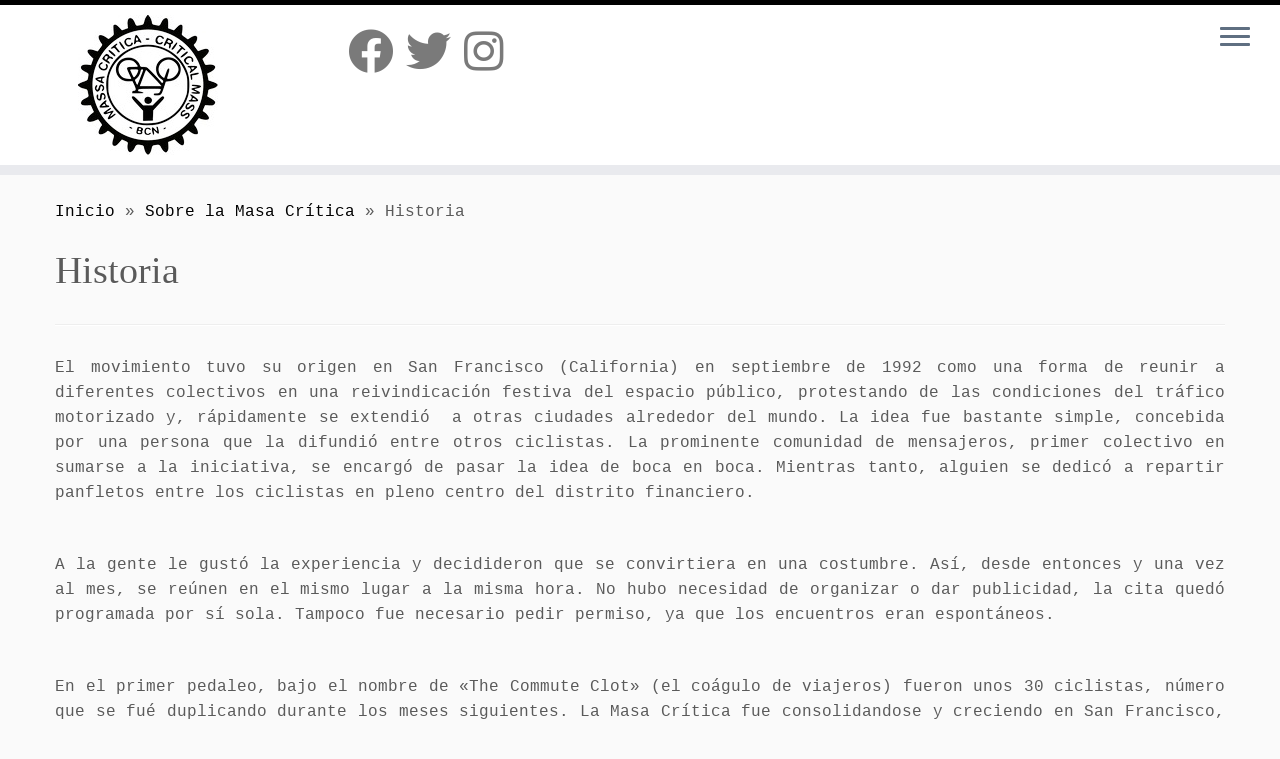

--- FILE ---
content_type: text/html; charset=UTF-8
request_url: https://barcelona.bicicritica.com/es/sobre-la-masa-critica/historia/
body_size: 44410
content:
<!DOCTYPE html>
<!--[if IE 7]>
<html class="ie ie7 no-js" lang="es-ES">
<![endif]-->
<!--[if IE 8]>
<html class="ie ie8 no-js" lang="es-ES">
<![endif]-->
<!--[if !(IE 7) | !(IE 8)  ]><!-->
<html class="no-js" lang="es-ES">
<!--<![endif]-->
	<head>
		<meta charset="UTF-8" />
		<meta http-equiv="X-UA-Compatible" content="IE=EDGE" />
		<meta name="viewport" content="width=device-width, initial-scale=1.0" />
        <link rel="profile"  href="https://gmpg.org/xfn/11" />
		<link rel="pingback" href="https://barcelona.bicicritica.com/xmlrpc.php" />
		<script>(function(html){html.className = html.className.replace(/\bno-js\b/,'js')})(document.documentElement);</script>
<meta name='robots' content='index, follow, max-image-preview:large, max-snippet:-1, max-video-preview:-1' />

	<!-- This site is optimized with the Yoast SEO plugin v19.3 - https://yoast.com/wordpress/plugins/seo/ -->
	<title>Historia - Massa Crítica Barcelona</title>
	<link rel="canonical" href="https://barcelona.bicicritica.com/es/sobre-la-masa-critica/historia/" />
	<meta property="og:locale" content="es_ES" />
	<meta property="og:type" content="article" />
	<meta property="og:title" content="Historia - Massa Crítica Barcelona" />
	<meta property="og:description" content="El movimiento tuvo su origen en San Francisco (California) en septiembre de 1992 como una forma de reunir a diferentes colectivos en una reivindicación festiva del espacio público, protestando de las condiciones del tráfico motorizado y, rápidamente se extendió  a otras ciudades alrededor del mundo. La idea fue bastante simple, concebida por una persona que la difundió entre [&hellip;]" />
	<meta property="og:url" content="https://barcelona.bicicritica.com/es/sobre-la-masa-critica/historia/" />
	<meta property="og:site_name" content="Massa Crítica Barcelona" />
	<meta property="article:publisher" content="https://www.facebook.com/mcbcn/" />
	<meta name="twitter:card" content="summary" />
	<meta name="twitter:site" content="@massacriticabcn" />
	<meta name="twitter:label1" content="Tiempo de lectura" />
	<meta name="twitter:data1" content="3 minutos" />
	<script type="application/ld+json" class="yoast-schema-graph">{"@context":"https://schema.org","@graph":[{"@type":"WebSite","@id":"https://barcelona.bicicritica.com/es/#website","url":"https://barcelona.bicicritica.com/es/","name":"Massa Crítica Barcelona","description":"Cada primer viernes de mes a las 20:00 en Arc de Triomf","potentialAction":[{"@type":"SearchAction","target":{"@type":"EntryPoint","urlTemplate":"https://barcelona.bicicritica.com/es/?s={search_term_string}"},"query-input":"required name=search_term_string"}],"inLanguage":"es"},{"@type":"WebPage","@id":"https://barcelona.bicicritica.com/es/sobre-la-masa-critica/historia/","url":"https://barcelona.bicicritica.com/es/sobre-la-masa-critica/historia/","name":"Historia - Massa Crítica Barcelona","isPartOf":{"@id":"https://barcelona.bicicritica.com/es/#website"},"datePublished":"2017-04-17T20:34:02+00:00","dateModified":"2017-04-17T20:34:02+00:00","breadcrumb":{"@id":"https://barcelona.bicicritica.com/es/sobre-la-masa-critica/historia/#breadcrumb"},"inLanguage":"es","potentialAction":[{"@type":"ReadAction","target":["https://barcelona.bicicritica.com/es/sobre-la-masa-critica/historia/"]}]},{"@type":"BreadcrumbList","@id":"https://barcelona.bicicritica.com/es/sobre-la-masa-critica/historia/#breadcrumb","itemListElement":[{"@type":"ListItem","position":1,"name":"Home","item":"https://barcelona.bicicritica.com/es/"},{"@type":"ListItem","position":2,"name":"Sobre la Masa Crítica","item":"https://barcelona.bicicritica.com/es/sobre-la-masa-critica/"},{"@type":"ListItem","position":3,"name":"Historia"}]}]}</script>
	<!-- / Yoast SEO plugin. -->


<link rel="alternate" type="application/rss+xml" title="Massa Crítica Barcelona &raquo; Feed" href="https://barcelona.bicicritica.com/es/feed/" />
<link rel="alternate" type="application/rss+xml" title="Massa Crítica Barcelona &raquo; Feed de los comentarios" href="https://barcelona.bicicritica.com/es/comments/feed/" />
<script type="text/javascript">
/* <![CDATA[ */
window._wpemojiSettings = {"baseUrl":"https:\/\/s.w.org\/images\/core\/emoji\/14.0.0\/72x72\/","ext":".png","svgUrl":"https:\/\/s.w.org\/images\/core\/emoji\/14.0.0\/svg\/","svgExt":".svg","source":{"concatemoji":"https:\/\/barcelona.bicicritica.com\/wp-includes\/js\/wp-emoji-release.min.js?ver=6.4.5"}};
/*! This file is auto-generated */
!function(i,n){var o,s,e;function c(e){try{var t={supportTests:e,timestamp:(new Date).valueOf()};sessionStorage.setItem(o,JSON.stringify(t))}catch(e){}}function p(e,t,n){e.clearRect(0,0,e.canvas.width,e.canvas.height),e.fillText(t,0,0);var t=new Uint32Array(e.getImageData(0,0,e.canvas.width,e.canvas.height).data),r=(e.clearRect(0,0,e.canvas.width,e.canvas.height),e.fillText(n,0,0),new Uint32Array(e.getImageData(0,0,e.canvas.width,e.canvas.height).data));return t.every(function(e,t){return e===r[t]})}function u(e,t,n){switch(t){case"flag":return n(e,"\ud83c\udff3\ufe0f\u200d\u26a7\ufe0f","\ud83c\udff3\ufe0f\u200b\u26a7\ufe0f")?!1:!n(e,"\ud83c\uddfa\ud83c\uddf3","\ud83c\uddfa\u200b\ud83c\uddf3")&&!n(e,"\ud83c\udff4\udb40\udc67\udb40\udc62\udb40\udc65\udb40\udc6e\udb40\udc67\udb40\udc7f","\ud83c\udff4\u200b\udb40\udc67\u200b\udb40\udc62\u200b\udb40\udc65\u200b\udb40\udc6e\u200b\udb40\udc67\u200b\udb40\udc7f");case"emoji":return!n(e,"\ud83e\udef1\ud83c\udffb\u200d\ud83e\udef2\ud83c\udfff","\ud83e\udef1\ud83c\udffb\u200b\ud83e\udef2\ud83c\udfff")}return!1}function f(e,t,n){var r="undefined"!=typeof WorkerGlobalScope&&self instanceof WorkerGlobalScope?new OffscreenCanvas(300,150):i.createElement("canvas"),a=r.getContext("2d",{willReadFrequently:!0}),o=(a.textBaseline="top",a.font="600 32px Arial",{});return e.forEach(function(e){o[e]=t(a,e,n)}),o}function t(e){var t=i.createElement("script");t.src=e,t.defer=!0,i.head.appendChild(t)}"undefined"!=typeof Promise&&(o="wpEmojiSettingsSupports",s=["flag","emoji"],n.supports={everything:!0,everythingExceptFlag:!0},e=new Promise(function(e){i.addEventListener("DOMContentLoaded",e,{once:!0})}),new Promise(function(t){var n=function(){try{var e=JSON.parse(sessionStorage.getItem(o));if("object"==typeof e&&"number"==typeof e.timestamp&&(new Date).valueOf()<e.timestamp+604800&&"object"==typeof e.supportTests)return e.supportTests}catch(e){}return null}();if(!n){if("undefined"!=typeof Worker&&"undefined"!=typeof OffscreenCanvas&&"undefined"!=typeof URL&&URL.createObjectURL&&"undefined"!=typeof Blob)try{var e="postMessage("+f.toString()+"("+[JSON.stringify(s),u.toString(),p.toString()].join(",")+"));",r=new Blob([e],{type:"text/javascript"}),a=new Worker(URL.createObjectURL(r),{name:"wpTestEmojiSupports"});return void(a.onmessage=function(e){c(n=e.data),a.terminate(),t(n)})}catch(e){}c(n=f(s,u,p))}t(n)}).then(function(e){for(var t in e)n.supports[t]=e[t],n.supports.everything=n.supports.everything&&n.supports[t],"flag"!==t&&(n.supports.everythingExceptFlag=n.supports.everythingExceptFlag&&n.supports[t]);n.supports.everythingExceptFlag=n.supports.everythingExceptFlag&&!n.supports.flag,n.DOMReady=!1,n.readyCallback=function(){n.DOMReady=!0}}).then(function(){return e}).then(function(){var e;n.supports.everything||(n.readyCallback(),(e=n.source||{}).concatemoji?t(e.concatemoji):e.wpemoji&&e.twemoji&&(t(e.twemoji),t(e.wpemoji)))}))}((window,document),window._wpemojiSettings);
/* ]]> */
</script>
<style id='wp-emoji-styles-inline-css' type='text/css'>

	img.wp-smiley, img.emoji {
		display: inline !important;
		border: none !important;
		box-shadow: none !important;
		height: 1em !important;
		width: 1em !important;
		margin: 0 0.07em !important;
		vertical-align: -0.1em !important;
		background: none !important;
		padding: 0 !important;
	}
</style>
<link rel='stylesheet' id='wp-block-library-css' href='https://barcelona.bicicritica.com/wp-includes/css/dist/block-library/style.min.css?ver=6.4.5' type='text/css' media='all' />
<style id='classic-theme-styles-inline-css' type='text/css'>
/*! This file is auto-generated */
.wp-block-button__link{color:#fff;background-color:#32373c;border-radius:9999px;box-shadow:none;text-decoration:none;padding:calc(.667em + 2px) calc(1.333em + 2px);font-size:1.125em}.wp-block-file__button{background:#32373c;color:#fff;text-decoration:none}
</style>
<style id='global-styles-inline-css' type='text/css'>
body{--wp--preset--color--black: #000000;--wp--preset--color--cyan-bluish-gray: #abb8c3;--wp--preset--color--white: #ffffff;--wp--preset--color--pale-pink: #f78da7;--wp--preset--color--vivid-red: #cf2e2e;--wp--preset--color--luminous-vivid-orange: #ff6900;--wp--preset--color--luminous-vivid-amber: #fcb900;--wp--preset--color--light-green-cyan: #7bdcb5;--wp--preset--color--vivid-green-cyan: #00d084;--wp--preset--color--pale-cyan-blue: #8ed1fc;--wp--preset--color--vivid-cyan-blue: #0693e3;--wp--preset--color--vivid-purple: #9b51e0;--wp--preset--gradient--vivid-cyan-blue-to-vivid-purple: linear-gradient(135deg,rgba(6,147,227,1) 0%,rgb(155,81,224) 100%);--wp--preset--gradient--light-green-cyan-to-vivid-green-cyan: linear-gradient(135deg,rgb(122,220,180) 0%,rgb(0,208,130) 100%);--wp--preset--gradient--luminous-vivid-amber-to-luminous-vivid-orange: linear-gradient(135deg,rgba(252,185,0,1) 0%,rgba(255,105,0,1) 100%);--wp--preset--gradient--luminous-vivid-orange-to-vivid-red: linear-gradient(135deg,rgba(255,105,0,1) 0%,rgb(207,46,46) 100%);--wp--preset--gradient--very-light-gray-to-cyan-bluish-gray: linear-gradient(135deg,rgb(238,238,238) 0%,rgb(169,184,195) 100%);--wp--preset--gradient--cool-to-warm-spectrum: linear-gradient(135deg,rgb(74,234,220) 0%,rgb(151,120,209) 20%,rgb(207,42,186) 40%,rgb(238,44,130) 60%,rgb(251,105,98) 80%,rgb(254,248,76) 100%);--wp--preset--gradient--blush-light-purple: linear-gradient(135deg,rgb(255,206,236) 0%,rgb(152,150,240) 100%);--wp--preset--gradient--blush-bordeaux: linear-gradient(135deg,rgb(254,205,165) 0%,rgb(254,45,45) 50%,rgb(107,0,62) 100%);--wp--preset--gradient--luminous-dusk: linear-gradient(135deg,rgb(255,203,112) 0%,rgb(199,81,192) 50%,rgb(65,88,208) 100%);--wp--preset--gradient--pale-ocean: linear-gradient(135deg,rgb(255,245,203) 0%,rgb(182,227,212) 50%,rgb(51,167,181) 100%);--wp--preset--gradient--electric-grass: linear-gradient(135deg,rgb(202,248,128) 0%,rgb(113,206,126) 100%);--wp--preset--gradient--midnight: linear-gradient(135deg,rgb(2,3,129) 0%,rgb(40,116,252) 100%);--wp--preset--font-size--small: 13px;--wp--preset--font-size--medium: 20px;--wp--preset--font-size--large: 36px;--wp--preset--font-size--x-large: 42px;--wp--preset--spacing--20: 0.44rem;--wp--preset--spacing--30: 0.67rem;--wp--preset--spacing--40: 1rem;--wp--preset--spacing--50: 1.5rem;--wp--preset--spacing--60: 2.25rem;--wp--preset--spacing--70: 3.38rem;--wp--preset--spacing--80: 5.06rem;--wp--preset--shadow--natural: 6px 6px 9px rgba(0, 0, 0, 0.2);--wp--preset--shadow--deep: 12px 12px 50px rgba(0, 0, 0, 0.4);--wp--preset--shadow--sharp: 6px 6px 0px rgba(0, 0, 0, 0.2);--wp--preset--shadow--outlined: 6px 6px 0px -3px rgba(255, 255, 255, 1), 6px 6px rgba(0, 0, 0, 1);--wp--preset--shadow--crisp: 6px 6px 0px rgba(0, 0, 0, 1);}:where(.is-layout-flex){gap: 0.5em;}:where(.is-layout-grid){gap: 0.5em;}body .is-layout-flow > .alignleft{float: left;margin-inline-start: 0;margin-inline-end: 2em;}body .is-layout-flow > .alignright{float: right;margin-inline-start: 2em;margin-inline-end: 0;}body .is-layout-flow > .aligncenter{margin-left: auto !important;margin-right: auto !important;}body .is-layout-constrained > .alignleft{float: left;margin-inline-start: 0;margin-inline-end: 2em;}body .is-layout-constrained > .alignright{float: right;margin-inline-start: 2em;margin-inline-end: 0;}body .is-layout-constrained > .aligncenter{margin-left: auto !important;margin-right: auto !important;}body .is-layout-constrained > :where(:not(.alignleft):not(.alignright):not(.alignfull)){max-width: var(--wp--style--global--content-size);margin-left: auto !important;margin-right: auto !important;}body .is-layout-constrained > .alignwide{max-width: var(--wp--style--global--wide-size);}body .is-layout-flex{display: flex;}body .is-layout-flex{flex-wrap: wrap;align-items: center;}body .is-layout-flex > *{margin: 0;}body .is-layout-grid{display: grid;}body .is-layout-grid > *{margin: 0;}:where(.wp-block-columns.is-layout-flex){gap: 2em;}:where(.wp-block-columns.is-layout-grid){gap: 2em;}:where(.wp-block-post-template.is-layout-flex){gap: 1.25em;}:where(.wp-block-post-template.is-layout-grid){gap: 1.25em;}.has-black-color{color: var(--wp--preset--color--black) !important;}.has-cyan-bluish-gray-color{color: var(--wp--preset--color--cyan-bluish-gray) !important;}.has-white-color{color: var(--wp--preset--color--white) !important;}.has-pale-pink-color{color: var(--wp--preset--color--pale-pink) !important;}.has-vivid-red-color{color: var(--wp--preset--color--vivid-red) !important;}.has-luminous-vivid-orange-color{color: var(--wp--preset--color--luminous-vivid-orange) !important;}.has-luminous-vivid-amber-color{color: var(--wp--preset--color--luminous-vivid-amber) !important;}.has-light-green-cyan-color{color: var(--wp--preset--color--light-green-cyan) !important;}.has-vivid-green-cyan-color{color: var(--wp--preset--color--vivid-green-cyan) !important;}.has-pale-cyan-blue-color{color: var(--wp--preset--color--pale-cyan-blue) !important;}.has-vivid-cyan-blue-color{color: var(--wp--preset--color--vivid-cyan-blue) !important;}.has-vivid-purple-color{color: var(--wp--preset--color--vivid-purple) !important;}.has-black-background-color{background-color: var(--wp--preset--color--black) !important;}.has-cyan-bluish-gray-background-color{background-color: var(--wp--preset--color--cyan-bluish-gray) !important;}.has-white-background-color{background-color: var(--wp--preset--color--white) !important;}.has-pale-pink-background-color{background-color: var(--wp--preset--color--pale-pink) !important;}.has-vivid-red-background-color{background-color: var(--wp--preset--color--vivid-red) !important;}.has-luminous-vivid-orange-background-color{background-color: var(--wp--preset--color--luminous-vivid-orange) !important;}.has-luminous-vivid-amber-background-color{background-color: var(--wp--preset--color--luminous-vivid-amber) !important;}.has-light-green-cyan-background-color{background-color: var(--wp--preset--color--light-green-cyan) !important;}.has-vivid-green-cyan-background-color{background-color: var(--wp--preset--color--vivid-green-cyan) !important;}.has-pale-cyan-blue-background-color{background-color: var(--wp--preset--color--pale-cyan-blue) !important;}.has-vivid-cyan-blue-background-color{background-color: var(--wp--preset--color--vivid-cyan-blue) !important;}.has-vivid-purple-background-color{background-color: var(--wp--preset--color--vivid-purple) !important;}.has-black-border-color{border-color: var(--wp--preset--color--black) !important;}.has-cyan-bluish-gray-border-color{border-color: var(--wp--preset--color--cyan-bluish-gray) !important;}.has-white-border-color{border-color: var(--wp--preset--color--white) !important;}.has-pale-pink-border-color{border-color: var(--wp--preset--color--pale-pink) !important;}.has-vivid-red-border-color{border-color: var(--wp--preset--color--vivid-red) !important;}.has-luminous-vivid-orange-border-color{border-color: var(--wp--preset--color--luminous-vivid-orange) !important;}.has-luminous-vivid-amber-border-color{border-color: var(--wp--preset--color--luminous-vivid-amber) !important;}.has-light-green-cyan-border-color{border-color: var(--wp--preset--color--light-green-cyan) !important;}.has-vivid-green-cyan-border-color{border-color: var(--wp--preset--color--vivid-green-cyan) !important;}.has-pale-cyan-blue-border-color{border-color: var(--wp--preset--color--pale-cyan-blue) !important;}.has-vivid-cyan-blue-border-color{border-color: var(--wp--preset--color--vivid-cyan-blue) !important;}.has-vivid-purple-border-color{border-color: var(--wp--preset--color--vivid-purple) !important;}.has-vivid-cyan-blue-to-vivid-purple-gradient-background{background: var(--wp--preset--gradient--vivid-cyan-blue-to-vivid-purple) !important;}.has-light-green-cyan-to-vivid-green-cyan-gradient-background{background: var(--wp--preset--gradient--light-green-cyan-to-vivid-green-cyan) !important;}.has-luminous-vivid-amber-to-luminous-vivid-orange-gradient-background{background: var(--wp--preset--gradient--luminous-vivid-amber-to-luminous-vivid-orange) !important;}.has-luminous-vivid-orange-to-vivid-red-gradient-background{background: var(--wp--preset--gradient--luminous-vivid-orange-to-vivid-red) !important;}.has-very-light-gray-to-cyan-bluish-gray-gradient-background{background: var(--wp--preset--gradient--very-light-gray-to-cyan-bluish-gray) !important;}.has-cool-to-warm-spectrum-gradient-background{background: var(--wp--preset--gradient--cool-to-warm-spectrum) !important;}.has-blush-light-purple-gradient-background{background: var(--wp--preset--gradient--blush-light-purple) !important;}.has-blush-bordeaux-gradient-background{background: var(--wp--preset--gradient--blush-bordeaux) !important;}.has-luminous-dusk-gradient-background{background: var(--wp--preset--gradient--luminous-dusk) !important;}.has-pale-ocean-gradient-background{background: var(--wp--preset--gradient--pale-ocean) !important;}.has-electric-grass-gradient-background{background: var(--wp--preset--gradient--electric-grass) !important;}.has-midnight-gradient-background{background: var(--wp--preset--gradient--midnight) !important;}.has-small-font-size{font-size: var(--wp--preset--font-size--small) !important;}.has-medium-font-size{font-size: var(--wp--preset--font-size--medium) !important;}.has-large-font-size{font-size: var(--wp--preset--font-size--large) !important;}.has-x-large-font-size{font-size: var(--wp--preset--font-size--x-large) !important;}
.wp-block-navigation a:where(:not(.wp-element-button)){color: inherit;}
:where(.wp-block-post-template.is-layout-flex){gap: 1.25em;}:where(.wp-block-post-template.is-layout-grid){gap: 1.25em;}
:where(.wp-block-columns.is-layout-flex){gap: 2em;}:where(.wp-block-columns.is-layout-grid){gap: 2em;}
.wp-block-pullquote{font-size: 1.5em;line-height: 1.6;}
</style>
<link rel='stylesheet' id='customizr-fa-css' href='https://barcelona.bicicritica.com/wp-content/themes/customizr/assets/shared/fonts/fa/css/fontawesome-all.min.css?ver=4.4.20' type='text/css' media='all' />
<link rel='stylesheet' id='customizr-common-css' href='https://barcelona.bicicritica.com/wp-content/themes/customizr/inc/assets/css/tc_common.min.css?ver=4.4.20' type='text/css' media='all' />
<link rel='stylesheet' id='customizr-skin-css' href='https://barcelona.bicicritica.com/wp-content/themes/customizr/inc/assets/css/black.min.css?ver=4.4.20' type='text/css' media='all' />
<style id='customizr-skin-inline-css' type='text/css'>

                  .site-title,.site-description,h1,h2,h3,.tc-dropcap {
                    font-family : 'Lucida Sans Unicode','Lucida Grande','sans-serif';
                    font-weight : inherit;
                  }

                  body,.navbar .nav>li>a {
                    font-family : 'Courier New','Courier New','Courier','monospace';
                    font-weight : inherit;
                  }

            body,.navbar .nav>li>a {
              font-size : 16px;
              line-height : 1.6em;
            }
table { border-collapse: separate; }
                           body table { border-collapse: collapse; }
                          
.social-links .social-icon:before { content: none } 
.sticky-enabled .tc-shrink-on .site-logo img {
    					height:30px!important;width:auto!important
    				}

    				.sticky-enabled .tc-shrink-on .brand .site-title {
    					font-size:0.6em;opacity:0.8;line-height:1.2em
    				}

.tc-slider-loader-wrapper{ display:none }
html.js .tc-slider-loader-wrapper { display: block }.no-csstransforms3d .tc-slider-loader-wrapper .tc-img-gif-loader {
                                                background: url('https://barcelona.bicicritica.com/wp-content/themes/customizr/assets/front/img/slider-loader.gif') no-repeat center center;
                                         }.tc-slider-loader-wrapper .tc-css-loader > div { border-color:#000; }

          #tc-sn { width: 330px;}
          .tc-sn-visible[class*=sn-left] #tc-page-wrap { left: 330px; }
          .tc-sn-visible[class*=sn-right] #tc-page-wrap { right: 330px; }
          [class*=sn-right].sn-close #tc-page-wrap, [class*=sn-left].sn-open #tc-page-wrap {
            -webkit-transform: translate3d( 330px, 0, 0 );
            -moz-transform: translate3d( 330px, 0, 0 );
            transform: translate3d( 330px, 0, 0 );
          }
          [class*=sn-right].sn-open #tc-page-wrap, [class*=sn-left].sn-close #tc-page-wrap {
            -webkit-transform: translate3d( -330px, 0, 0 );
            -moz-transform: translate3d( -330px, 0, 0 );
             transform: translate3d( -330px, 0, 0 );
          }
          /* stick the sticky header to the left/right of the page wrapper */
          .tc-sticky-header.tc-sn-visible:not(.animating)[class*=sn-left] .tc-header { left: 330px; }
          .tc-sticky-header.tc-sn-visible:not(.animating)[class*=sn-right] .tc-header { right: 330px; }
          /* ie<9 breaks using :not */
          .no-csstransforms3d .tc-sticky-header.tc-sn-visible[class*=sn-left] .tc-header { left: 330px; }
          .no-csstransforms3d .tc-sticky-header.tc-sn-visible[class*=sn-right] .tc-header { right: 330px; }
      
</style>
<link rel='stylesheet' id='customizr-style-css' href='https://barcelona.bicicritica.com/wp-content/themes/customizr/style.css?ver=4.4.20' type='text/css' media='all' />
<link rel='stylesheet' id='fancyboxcss-css' href='https://barcelona.bicicritica.com/wp-content/themes/customizr/assets/front/js/libs/fancybox/jquery.fancybox-1.3.4.min.css?ver=6.4.5' type='text/css' media='all' />
<link rel='stylesheet' id='__EPYT__style-css' href='https://barcelona.bicicritica.com/wp-content/plugins/youtube-embed-plus/styles/ytprefs.min.css?ver=14.2.1' type='text/css' media='all' />
<style id='__EPYT__style-inline-css' type='text/css'>

                .epyt-gallery-thumb {
                        width: 33.333%;
                }
                
</style>
<script type="text/javascript" src="https://barcelona.bicicritica.com/wp-includes/js/jquery/jquery.min.js?ver=3.7.1" id="jquery-core-js"></script>
<script type="text/javascript" src="https://barcelona.bicicritica.com/wp-includes/js/jquery/jquery-migrate.min.js?ver=3.4.1" id="jquery-migrate-js"></script>
<script type="text/javascript" src="https://barcelona.bicicritica.com/wp-content/themes/customizr/assets/front/js/libs/modernizr.min.js?ver=4.4.20" id="modernizr-js"></script>
<script type="text/javascript" src="https://barcelona.bicicritica.com/wp-content/themes/customizr/assets/front/js/libs/fancybox/jquery.fancybox-1.3.4.min.js?ver=4.4.20" id="tc-fancybox-js"></script>
<script type="text/javascript" src="https://barcelona.bicicritica.com/wp-includes/js/underscore.min.js?ver=1.13.4" id="underscore-js"></script>
<script type="text/javascript" id="tc-scripts-js-extra">
/* <![CDATA[ */
var TCParams = {"_disabled":[],"FancyBoxState":"1","FancyBoxAutoscale":"1","SliderName":"","SliderDelay":"","SliderHover":"1","centerSliderImg":"1","SmoothScroll":{"Enabled":true,"Options":{"touchpadSupport":false}},"anchorSmoothScroll":"linear","anchorSmoothScrollExclude":{"simple":["[class*=edd]",".tc-carousel-control",".carousel-control","[data-toggle=\"modal\"]","[data-toggle=\"dropdown\"]","[data-toggle=\"tooltip\"]","[data-toggle=\"popover\"]","[data-toggle=\"collapse\"]","[data-toggle=\"tab\"]","[data-toggle=\"pill\"]","[class*=upme]","[class*=um-]"],"deep":{"classes":[],"ids":[]}},"ReorderBlocks":"1","centerAllImg":"1","HasComments":"","LeftSidebarClass":".span3.left.tc-sidebar","RightSidebarClass":".span3.right.tc-sidebar","LoadModernizr":"1","stickyCustomOffset":{"_initial":0,"_scrolling":0,"options":{"_static":true,"_element":""}},"stickyHeader":"1","dropdowntoViewport":"","timerOnScrollAllBrowsers":"1","extLinksStyle":"","extLinksTargetExt":"1","extLinksSkipSelectors":{"classes":["btn","button"],"ids":[]},"dropcapEnabled":"","dropcapWhere":{"post":"","page":""},"dropcapMinWords":"50","dropcapSkipSelectors":{"tags":["IMG","IFRAME","H1","H2","H3","H4","H5","H6","BLOCKQUOTE","UL","OL"],"classes":["btn","tc-placeholder-wrap"],"id":[]},"imgSmartLoadEnabled":"","imgSmartLoadOpts":{"parentSelectors":[".article-container",".__before_main_wrapper",".widget-front"],"opts":{"excludeImg":[".tc-holder-img"]}},"imgSmartLoadsForSliders":"","goldenRatio":"1.618","gridGoldenRatioLimit":"350","isSecondMenuEnabled":"","secondMenuRespSet":"in-sn-before","isParallaxOn":"1","parallaxRatio":"0.55","pluginCompats":[],"adminAjaxUrl":"https:\/\/barcelona.bicicritica.com\/wp-admin\/admin-ajax.php","ajaxUrl":"https:\/\/barcelona.bicicritica.com\/es\/?czrajax=1","frontNonce":{"id":"CZRFrontNonce","handle":"b2f1058aab"},"isDevMode":"","isModernStyle":"","i18n":{"Permanently dismiss":"Descartar permanentemente"},"version":"4.4.20","frontNotifications":{"styleSwitcher":{"enabled":false,"content":"","dismissAction":"dismiss_style_switcher_note_front","ajaxUrl":"https:\/\/barcelona.bicicritica.com\/wp-admin\/admin-ajax.php"}}};
/* ]]> */
</script>
<script type="text/javascript" src="https://barcelona.bicicritica.com/wp-content/themes/customizr/inc/assets/js/tc-scripts.min.js?ver=4.4.20" id="tc-scripts-js"></script>
<script type="text/javascript" id="__ytprefs__-js-extra">
/* <![CDATA[ */
var _EPYT_ = {"ajaxurl":"https:\/\/barcelona.bicicritica.com\/wp-admin\/admin-ajax.php","security":"337a76ce81","gallery_scrolloffset":"20","eppathtoscripts":"https:\/\/barcelona.bicicritica.com\/wp-content\/plugins\/youtube-embed-plus\/scripts\/","eppath":"https:\/\/barcelona.bicicritica.com\/wp-content\/plugins\/youtube-embed-plus\/","epresponsiveselector":"[\"iframe.__youtube_prefs_widget__\"]","epdovol":"1","version":"14.2.1","evselector":"iframe.__youtube_prefs__[src], iframe[src*=\"youtube.com\/embed\/\"], iframe[src*=\"youtube-nocookie.com\/embed\/\"]","ajax_compat":"","maxres_facade":"eager","ytapi_load":"light","pause_others":"","stopMobileBuffer":"1","facade_mode":"","not_live_on_channel":"","vi_active":"","vi_js_posttypes":[]};
/* ]]> */
</script>
<script type="text/javascript" src="https://barcelona.bicicritica.com/wp-content/plugins/youtube-embed-plus/scripts/ytprefs.min.js?ver=14.2.1" id="__ytprefs__-js"></script>
<link rel="https://api.w.org/" href="https://barcelona.bicicritica.com/wp-json/" /><link rel="alternate" type="application/json" href="https://barcelona.bicicritica.com/wp-json/wp/v2/pages/235" /><link rel="EditURI" type="application/rsd+xml" title="RSD" href="https://barcelona.bicicritica.com/xmlrpc.php?rsd" />
<meta name="generator" content="WordPress 6.4.5" />
<link rel='shortlink' href='https://barcelona.bicicritica.com/?p=235' />
<link rel="alternate" type="application/json+oembed" href="https://barcelona.bicicritica.com/wp-json/oembed/1.0/embed?url=https%3A%2F%2Fbarcelona.bicicritica.com%2Fes%2Fsobre-la-masa-critica%2Fhistoria%2F" />
<link rel="alternate" type="text/xml+oembed" href="https://barcelona.bicicritica.com/wp-json/oembed/1.0/embed?url=https%3A%2F%2Fbarcelona.bicicritica.com%2Fes%2Fsobre-la-masa-critica%2Fhistoria%2F&#038;format=xml" />
<style type="text/css">.recentcomments a{display:inline !important;padding:0 !important;margin:0 !important;}</style><link rel="icon" href="https://barcelona.bicicritica.com/wp-content/uploads/2017/03/Logo-transparent-1.jpg" sizes="32x32" />
<link rel="icon" href="https://barcelona.bicicritica.com/wp-content/uploads/2017/03/Logo-transparent-1.jpg" sizes="192x192" />
<link rel="apple-touch-icon" href="https://barcelona.bicicritica.com/wp-content/uploads/2017/03/Logo-transparent-1.jpg" />
<meta name="msapplication-TileImage" content="https://barcelona.bicicritica.com/wp-content/uploads/2017/03/Logo-transparent-1.jpg" />
	</head>
	
	<body class="page-template-default page page-id-235 page-child parent-pageid-27 wp-embed-responsive tc-fade-hover-links tc-no-sidebar tc-center-images skin-black customizr-4-4-20 tc-sticky-header sticky-disabled tc-transparent-on-scroll no-navbar tc-side-menu sn-right" >
            <a class="screen-reader-text skip-link" href="#content">Saltar al contenido</a>
                  <nav id="tc-sn" class="tc-sn navbar">
            <div class="tc-sn-inner nav-collapse">
              <div class="btn-toggle-nav sn-toggle pull-right"><button type="button" class="btn menu-btn"  title="Cerrar" aria-label="Cerrar"><span class="icon-bar"></span><span class="icon-bar"></span><span class="icon-bar"></span> </button></div><div class="sn-nav-wrapper"><div class="menu-navegar-espanol-container"><ul id="menu-navegar-espanol" class="nav sn-nav"><li id="menu-item-288" class="pll-parent-menu-item menu-item menu-item-type-custom menu-item-object-custom menu-item-has-children dropdown menu-item-288"><a href="#pll_switcher">Español <strong class="caret"></strong></a>
<ul class="dropdown-menu">
	<li id="menu-item-288-es" class="lang-item lang-item-2 lang-item-es current-lang lang-item-first menu-item menu-item-type-custom menu-item-object-custom menu-item-home menu-item-288-es"><a href="https://barcelona.bicicritica.com/es/" hreflang="es-ES" lang="es-ES">Español</a></li>
	<li id="menu-item-288-ca" class="lang-item lang-item-5 lang-item-ca no-translation menu-item menu-item-type-custom menu-item-object-custom menu-item-288-ca"><a href="https://barcelona.bicicritica.com/ca/" hreflang="ca" lang="ca">Català</a></li>
	<li id="menu-item-288-en" class="lang-item lang-item-9 lang-item-en no-translation menu-item menu-item-type-custom menu-item-object-custom menu-item-288-en"><a href="https://barcelona.bicicritica.com/en/" hreflang="en-GB" lang="en-GB">English</a></li>
</ul>
</li>
<li id="menu-item-274" class="menu-item menu-item-type-custom menu-item-object-custom menu-item-274"><a href="http://barcelona.bicicritica.com/">Inicio</a></li>
<li id="menu-item-275" class="menu-item menu-item-type-post_type menu-item-object-page menu-item-275"><a href="https://barcelona.bicicritica.com/es/cuando-donde-massa-critica-barcelona/">¿Cuándo y dónde?</a></li>
<li id="menu-item-282" class="menu-item menu-item-type-post_type menu-item-object-page current-page-ancestor current-page-parent menu-item-282"><a href="https://barcelona.bicicritica.com/es/sobre-la-masa-critica/">Sobre la Masa Crítica</a></li>
<li id="menu-item-286" class="menu-item menu-item-type-post_type menu-item-object-page menu-item-286"><a href="https://barcelona.bicicritica.com/es/sobre-la-masa-critica/preguntas-frecuentes/">Preguntas frecuentes</a></li>
<li id="menu-item-287" class="menu-item menu-item-type-post_type menu-item-object-page menu-item-287"><a href="https://barcelona.bicicritica.com/es/videos-masa-critica-bcn/">Videos de la Masa Critica BCN</a></li>
<li id="menu-item-276" class="menu-item menu-item-type-post_type menu-item-object-page menu-item-276"><a href="https://barcelona.bicicritica.com/es/llegas-tarde-la-massa/">¿Llegas tarde?</a></li>
<li id="menu-item-277" class="menu-item menu-item-type-post_type menu-item-object-page menu-item-277"><a href="https://barcelona.bicicritica.com/es/archivo-de-videos/">Archivo de vídeos</a></li>
<li id="menu-item-278" class="menu-item menu-item-type-post_type menu-item-object-page menu-item-278"><a href="https://barcelona.bicicritica.com/es/carteles-y-octavillas/">Carteles y octavillas</a></li>
<li id="menu-item-280" class="menu-item menu-item-type-post_type menu-item-object-page menu-item-280"><a href="https://barcelona.bicicritica.com/es/filosofia/">Filosofía</a></li>
<li id="menu-item-281" class="menu-item menu-item-type-post_type menu-item-object-page menu-item-281"><a href="https://barcelona.bicicritica.com/es/mapa-del-sitio/">Mapa del Sitio</a></li>
<li id="menu-item-283" class="menu-item menu-item-type-post_type menu-item-object-page menu-item-283"><a href="https://barcelona.bicicritica.com/es/sobre-la-masa-critica/controversia/">Controversia</a></li>
<li id="menu-item-284" class="menu-item menu-item-type-post_type menu-item-object-page current-menu-item page_item page-item-235 current_page_item menu-item-284"><a href="https://barcelona.bicicritica.com/es/sobre-la-masa-critica/historia/" aria-current="page">Historia</a></li>
<li id="menu-item-285" class="menu-item menu-item-type-post_type menu-item-object-page menu-item-285"><a href="https://barcelona.bicicritica.com/es/sobre-la-masa-critica/indicaciones-y-recomendaciones-para-la-masa-critica/">Indicaciones y Recomendaciones para la Masa Crítica</a></li>
<li id="menu-item-279" class="menu-item menu-item-type-post_type menu-item-object-page menu-item-279"><a href="https://barcelona.bicicritica.com/es/contacto/">Contacto</a></li>
</ul></div></div>            </div><!--.tc-sn-inner -->
          </nav><!-- //#tc-sn -->
        
    <div id="tc-page-wrap" class="">

  		
  	   	<header class="tc-header clearfix row-fluid tc-tagline-off tc-title-logo-on  tc-shrink-on tc-menu-on logo-left tc-second-menu-in-sn-before-when-mobile">
  			
        <div class="brand span3 pull-left">
        <a class="site-logo" href="https://barcelona.bicicritica.com/es/" aria-label="Massa Crítica Barcelona | Cada primer viernes de mes a las 20:00 en Arc de Triomf"><img src="https://barcelona.bicicritica.com/wp-content/uploads/2017/03/Logo-transparent-1.jpg" alt="Volver a la página principal" width="140" height="140"  data-no-retina class=" attachment-25"/></a>        </div> <!-- brand span3 -->

              	<div class="navbar-wrapper clearfix span9">
        	<div class="navbar resp">
          		<div class="navbar-inner" role="navigation">
            		<div class="row-fluid">
              		<div class="social-block span5"><div class="social-links"><a rel="nofollow noopener noreferrer" class="social-icon icon-facebook"  title="Follow us on Facebook" aria-label="Follow us on Facebook" href="https://www.facebook.com/mcbcn/"  target="_blank"  style="font-size:45px"><i class="fab fa-facebook"></i></a><a rel="nofollow noopener noreferrer" class="social-icon icon-twitter"  title="Follow us on Twitter" aria-label="Follow us on Twitter" href="https://twitter.com/massacriticabcn"  target="_blank"  style="font-size:45px"><i class="fab fa-twitter"></i></a><a rel="nofollow noopener noreferrer" class="social-icon icon-instagram"  title="Follow us on Instagram" aria-label="Follow us on Instagram" href="https://www.instagram.com/massacriticabcn/"  target="_blank"  style="font-size:45px"><i class="fab fa-instagram"></i></a></div></div><div class="btn-toggle-nav sn-toggle pull-right"><button type="button" class="btn menu-btn"  title="Abrir el menú" aria-label="Abrir el menú"><span class="icon-bar"></span><span class="icon-bar"></span><span class="icon-bar"></span> </button></div>          			</div><!-- /.row-fluid -->
          		</div><!-- /.navbar-inner -->
        	</div><!-- /.navbar resp -->
      	</div><!-- /.navbar-wrapper -->
    	  		</header>
  		<div id="tc-reset-margin-top" class="container-fluid" style="margin-top:103px"></div><div id="main-wrapper" class="container">

    <div class="tc-hot-crumble container" role="navigation"><div class="row"><div class="span12"><div class="breadcrumb-trail breadcrumbs"><span class="trail-begin"><a href="https://barcelona.bicicritica.com/es" title="Massa Crítica Barcelona" rel="home" class="trail-begin">Inicio</a></span> <span class="sep">&raquo;</span> <a href="https://barcelona.bicicritica.com/es/sobre-la-masa-critica/" title="Sobre la Masa Crítica">Sobre la Masa Crítica</a> <span class="sep">&raquo;</span> <span class="trail-end">Historia</span></div></div></div></div>
    <div class="container" role="main">
        <div class="row column-content-wrapper">

            
                <div id="content" class="span12 article-container tc-gallery-style">

                    
                        
                                                                                    
                                                                    <article id="page-235" class="row-fluid post-235 page type-page status-publish czr-hentry">
                                                <header class="entry-header">
          <h1 class="entry-title ">Historia</h1><hr class="featurette-divider __before_content">        </header>
        
        <div class="entry-content">
          <p style="text-align: justify;">El movimiento tuvo su origen en San Francisco (California) en septiembre de 1992 como una forma de reunir a diferentes colectivos en una reivindicación festiva del espacio público, protestando de las condiciones del tráfico motorizado y, rápidamente se extendió  a otras ciudades alrededor del mundo. La idea fue bastante simple, concebida por una persona que la difundió entre otros ciclistas. La prominente comunidad de mensajeros, primer colectivo en sumarse a la iniciativa, se encargó de pasar la idea de boca en boca. Mientras tanto, alguien se dedicó a repartir panfletos entre los ciclistas en pleno centro del distrito financiero.</p>
<p>&nbsp;</p>
<p style="text-align: justify;">A la gente le gustó la experiencia y decidideron que se convirtiera en una costumbre. Así, desde entonces y una vez al mes, se reúnen en el mismo lugar a la misma hora. No hubo necesidad de organizar o dar publicidad, la cita quedó programada por sí sola. Tampoco fue necesario pedir permiso, ya que los encuentros eran espontáneos.</p>
<p>&nbsp;</p>
<p style="text-align: justify;">En el primer pedaleo, bajo el nombre de «The Commute Clot» (el coágulo de viajeros) fueron unos 30 ciclistas, número que se fué duplicando durante los meses siguientes. La Masa Crítica fue consolidandose y creciendo en San Francisco, llegando a reunir mas de 1000 ciclistas en octubre de 1993, empezaba a ser conocida entre los/las ciclistas en la ciudad -aunque las autoridades de la ciudad todavía no habían registrado su existencia- y esparciendose por otras ciudades. La policía de San Francisco y el alcalde Frank Jordan repararon en ellos y buscaron la manera de tratarlos. En junio de 1997, cuando la Masa Crítica estaba cercana a cumplir los cinco años de existencia, el nuevo alcalde Willie Brown puso atención en el movimiento, demostrando que no tenía ni idea acerca de lo que éran cuando hizo los comentarios que motivaron la gran concentración de julio de 1997 y los disturbios con la policía <a>(ver We Are Traffic!)</a>.</p>
<p>&nbsp;</p>
<p style="text-align: justify;">El conjunto de concentraciones ciclistas que tienen lugar en diferentes ciudades ha llegado a constituir un movimiento a gran escala, descentralizado y popular.</p>
<p style="text-align: justify;">
<p style="text-align: justify;">En definitiva, la Masa Crítica es simplemente un grupo ciclista que pedalean juntos durante un rato en una ruta establecida o no, reclamando ese espacio público que la cultura del coche nos ha robado.</p>
<p style="text-align: justify;">
<p style="text-align: justify;">A las personas que asisten a estos actos se les acuña el termino de “Masser» Masacritero, una manera popular de clasificar a una nueva anónima ciudadanía que sin saberlo ponen en práctica cotidiana las grandes teorías de pensadores como el francés <a href="http://perroscallejeros.wordpress.com/2007/06/25/michel-foucault-rip/" target="_blank">Michel Foucault</a> <em>(creando estrategias colectivas para luchar contra el “<a href="http://es.wikipedia.org/wiki/Biopoder" target="_blank">biopoder”</a>)</em> o el italiano <a href="http://es.wikipedia.org/wiki/Antonio_Negri" target="_blank">Toni Negri</a> <em>(poniendo el cuestión la soberanía del “imperio” y generando espontaneamente una <a href="http://colaboratorio1.wordpress.com/2007/12/12/la-multitud-como-nuevo-sujeto-revolucionario/" target="_blank">multitud como sujeto revolucionario</a>)</em>.</p>
<p>&nbsp;</p>
<p><strong>&#8211; El nombre:</strong></p>
<p>&nbsp;</p>
<p style="text-align: justify;">El nombre de la Masa Crítica se cogió del documental sobre ciclismo de Ted White, Return of the Scorcher &#8211; 1992. En el reportaje, George Bliss (diseñador estadounidense de bicicletas) describe una típica escena en China, donde los ciclistas a menudo no pueden cruzar las calles por la cantidad de coches que circulan y por la falta de semáforos. Lentamente, más y más ciclistas se amontonan esperando para cruzar la calle, y cuando hay un número suficiente &#8211; una «Masa Crítica» como George Bliss lo llamó &#8211; moviendose todos juntos pueden avanzar sobre los coches y cruzar la calle; esta fué la imagen que inspiró a los primeros ciclistas a adoptar el nombre de Masa Crítica.</p>
<p>&nbsp;</p>
<p style="text-align: justify;">Cuando la gente se reúne con sus bicicletas, pueden llegar a tomar el control de las calles de la ciudad, si su número es suficientemente grande. La relación de poder con los conductores de automóviles cambia: un/a ciclista puede ser atropellado/a, cinco pueden ser intimidados, pero cincuenta o cien ciclistas ¡reclaman la calle! El término está identificado con teorías sociales que dicen que una revolución social es factible cuando se alcanza una cierta cantidad, es decir una «Masa Crítica» de apoyo popular.</p>
<p style="text-align: justify;">
        </div>

                                            </article>
                                
                            
                        
                    
                                   <hr class="featurette-divider tc-mobile-separator">
                </div><!--.article-container -->

           
        </div><!--.row -->
    </div><!-- .container role: main -->

    
</div><!-- //#main-wrapper -->

  		<!-- FOOTER -->
  		<footer id="footer" class="">
  		 		    				 <div class="colophon">
			 	<div class="container">
			 		<div class="row-fluid">
					    <div class="span3 social-block pull-left"><span class="social-links"><a rel="nofollow noopener noreferrer" class="social-icon icon-facebook"  title="Follow us on Facebook" aria-label="Follow us on Facebook" href="https://www.facebook.com/mcbcn/"  target="_blank"  style="font-size:45px"><i class="fab fa-facebook"></i></a><a rel="nofollow noopener noreferrer" class="social-icon icon-twitter"  title="Follow us on Twitter" aria-label="Follow us on Twitter" href="https://twitter.com/massacriticabcn"  target="_blank"  style="font-size:45px"><i class="fab fa-twitter"></i></a><a rel="nofollow noopener noreferrer" class="social-icon icon-instagram"  title="Follow us on Instagram" aria-label="Follow us on Instagram" href="https://www.instagram.com/massacriticabcn/"  target="_blank"  style="font-size:45px"><i class="fab fa-instagram"></i></a></span></div><div class="span6 credits"><p>&middot; <span class="tc-copyright-text">&copy; 2026</span> <a href="https://barcelona.bicicritica.com/es" title="Massa Crítica Barcelona" rel="bookmark">Massa Crítica Barcelona</a> &middot; <span class="tc-wp-powered-text">Funciona con</span> <a class="icon-wordpress" target="_blank" rel="noopener noreferrer" href="https://wordpress.org" title="Funciona con WordPress"></a> &middot; <span class="tc-credits-text">Diseñado con el <a class="czr-designer-link" href="https://presscustomizr.com/customizr" title="Tema Customizr">Tema Customizr</a> </span> &middot;</p></div><div class="span3 backtop"><p class="pull-right"><a class="back-to-top" href="#">Volver arriba</a></p></div>	      			</div><!-- .row-fluid -->
	      		</div><!-- .container -->
	      	</div><!-- .colophon -->
	    	  		</footer>
    </div><!-- //#tc-page-wrapper -->
		<script type="text/javascript" src="https://barcelona.bicicritica.com/wp-includes/js/comment-reply.min.js?ver=6.4.5" id="comment-reply-js" async="async" data-wp-strategy="async"></script>
<script type="text/javascript" src="https://barcelona.bicicritica.com/wp-includes/js/jquery/ui/core.min.js?ver=1.13.2" id="jquery-ui-core-js"></script>
<script type="text/javascript" src="https://barcelona.bicicritica.com/wp-content/plugins/youtube-embed-plus/scripts/fitvids.min.js?ver=14.2.1" id="__ytprefsfitvids__-js"></script>
	</body>
	</html>

--- FILE ---
content_type: text/css
request_url: https://barcelona.bicicritica.com/wp-content/themes/customizr/inc/assets/css/black.min.css?ver=4.4.20
body_size: 9478
content:
/*!
 * Customizr v4.4.20
 *
 * Licensed under the GNU General Public License v2 or later
 * http://www.gnu.org/licenses/gpl-2.0.html
 * Customized by Nicolas Guillaume (nikeo) and built upon the Twitter Bootstrap Framework (Designed and built with all the love in the world @twitter by @mdo and @fat)
 */.clearfix:after,.clearfix:before{display:table;content:"";line-height:0}.clearfix:after{clear:both}.hide-text{font:0/0 a;color:transparent;text-shadow:none;background-color:transparent;border:0}.input-block-level{display:block;width:100%;min-height:32px;-webkit-box-sizing:border-box;-moz-box-sizing:border-box;box-sizing:border-box}a:focus{outline:thin dotted #333;outline:thin auto #262626;outline-offset:-2px}a{color:#000;text-decoration:none}a:focus,a:hover{color:#000;text-decoration:underline}blockquote{border-left:5px solid #000}.btn-link{border-color:transparent;cursor:pointer;color:#000;-webkit-border-radius:0;-moz-border-radius:0;border-radius:0}.btn-link:focus,.btn-link:hover{color:#000;text-decoration:underline;background-color:transparent}.btn-primary{color:#fff;text-shadow:0 -1px 0 rgba(0,0,0,.25);background-color:#000;background-image:-moz-linear-gradient(to top,#000,#000);background-image:-webkit-gradient(linear,0 0,0 100%,from(#000),to(#000));background-image:-webkit-linear-gradient(to top,#000,#000);background-image:-o-linear-gradient(to top,#000,#000);background-image:linear-gradient(to bottom,#000,#000);background-repeat:repeat-x;border-color:#000 #000 #000;border-color:rgba(0,0,0,.1) rgba(0,0,0,.1) rgba(0,0,0,.25)}.btn-primary.active,.btn-primary.disabled,.btn-primary:active,.btn-primary:focus,.btn-primary:hover,.btn-primary[disabled]{color:#fff;background-color:#000}.btn-info{color:#fff;text-shadow:0 -1px 0 rgba(0,0,0,.25);background-color:#333;background-image:-moz-linear-gradient(to top,#333,#333);background-image:-webkit-gradient(linear,0 0,0 100%,from(#333),to(#333));background-image:-webkit-linear-gradient(to top,#333,#333);background-image:-o-linear-gradient(to top,#333,#333);background-image:linear-gradient(to bottom,#333,#333);background-repeat:repeat-x;border-color:#333 #333 #0d0d0d;border-color:rgba(0,0,0,.1) rgba(0,0,0,.1) rgba(0,0,0,.25)}.btn-info.active,.btn-info.disabled,.btn-info:active,.btn-info:focus,.btn-info:hover,.btn-info[disabled]{color:#fff;background-color:#333}.btn:focus{outline:thin dotted #333;outline:thin auto #262626;outline-offset:-2px}.btn-group.open .btn-primary.dropdown-toggle{background-color:#000}.btn-group.open .btn-info.dropdown-toggle{background-color:#333}.carousel-control:focus,.carousel-control:hover{color:#000;text-decoration:none;opacity:.9}.dropdown-menu>.active>a,.dropdown-menu>.active>a:focus,.dropdown-menu>.active>a:hover{color:#fff;text-decoration:none;outline:0;background-color:#000;background-image:-moz-linear-gradient(to top,#000,#000);background-image:-webkit-gradient(linear,0 0,0 100%,from(#000),to(#000));background-image:-webkit-linear-gradient(to top,#000,#000);background-image:-o-linear-gradient(to top,#000,#000);background-image:linear-gradient(to bottom,#000,#000);background-repeat:repeat-x}.uneditable-input,input[type=color],input[type=date],input[type=datetime-local],input[type=datetime],input[type=email],input[type=month],input[type=number],input[type=password],input[type=search],input[type=tel],input[type=text],input[type=time],input[type=url],input[type=week],textarea{background-color:#fff;border:1px solid #ccc;-webkit-box-shadow:inset 0 1px 1px rgba(0,0,0,.075);-moz-box-shadow:inset 0 1px 1px rgba(0,0,0,.075);box-shadow:inset 0 1px 1px rgba(0,0,0,.075);-webkit-transition:border linear .2s,box-shadow linear .2s;-moz-transition:border linear .2s,box-shadow linear .2s;-o-transition:border linear .2s,box-shadow linear .2s;transition:border linear .2s,box-shadow linear .2s}.uneditable-input:focus,input[type=color]:focus,input[type=date]:focus,input[type=datetime-local]:focus,input[type=datetime]:focus,input[type=email]:focus,input[type=month]:focus,input[type=number]:focus,input[type=password]:focus,input[type=search]:focus,input[type=tel]:focus,input[type=text]:focus,input[type=time]:focus,input[type=url]:focus,input[type=week]:focus,textarea:focus{border-color:#262626;outline:0;-webkit-box-shadow:0 0 8px #262626;-moz-box-shadow:0 0 8px #262626;box-shadow:0 0 8px #262626}input[type=checkbox]:focus,input[type=file]:focus,input[type=radio]:focus,select:focus{outline:thin dotted #333;outline:thin auto #262626;outline-offset:-2px}.navbar-link{color:#777}.navbar-link:focus,.navbar-link:hover{color:#000}.navbar .nav>li>a:focus,.navbar .nav>li>a:hover{background-color:transparent;color:#000;text-decoration:none}.navbar .btn-navbar{float:right;padding:7px 10px;margin-left:5px;margin-right:5px;color:#fff;text-shadow:0 -1px 0 rgba(0,0,0,.25);background-color:#000;background-image:-moz-linear-gradient(to top,#000,#000);background-image:-webkit-gradient(linear,0 0,0 100%,from(#000),to(#000));background-image:-webkit-linear-gradient(to top,#000,#000);background-image:-o-linear-gradient(to top,#000,#000);background-image:linear-gradient(to bottom,#000,#000);background-repeat:repeat-x;border-color:#000 #000 #000;border-color:rgba(0,0,0,.1) rgba(0,0,0,.1) rgba(0,0,0,.25);-webkit-box-shadow:inset 0 1px 0 rgba(255,255,255,.1),0 1px 0 rgba(255,255,255,.075);-moz-box-shadow:inset 0 1px 0 rgba(255,255,255,.1),0 1px 0 rgba(255,255,255,.075);box-shadow:inset 0 1px 0 rgba(255,255,255,.1),0 1px 0 rgba(255,255,255,.075)}.navbar .btn-navbar.active,.navbar .btn-navbar.disabled,.navbar .btn-navbar:active,.navbar .btn-navbar:focus,.navbar .btn-navbar:hover,.navbar .btn-navbar[disabled]{color:#fff;background-color:#000}.navbar .nav li.dropdown>a:focus .caret,.navbar .nav li.dropdown>a:hover .caret{border-top-color:#000;border-bottom-color:#000}.navbar .nav li.dropdown.active>.dropdown-toggle,.navbar .nav li.dropdown.open.active>.dropdown-toggle,.navbar .nav li.dropdown.open>.dropdown-toggle{color:#000}.nav-list>.active>a,.nav-list>.active>a:focus,.nav-list>.active>a:hover{color:#fff;text-shadow:0 -1px 0 rgba(0,0,0,.2);background-color:#000}.nav-pills>.active>a,.nav-pills>.active>a:focus,.nav-pills>.active>a:hover{color:#fff;background-color:#000}.nav .dropdown-toggle .caret{border-top-color:#000;border-bottom-color:#000;margin-top:6px}.nav .dropdown-toggle:focus .caret,.nav .dropdown-toggle:hover .caret{border-top-color:#000;border-bottom-color:#000}a.thumbnail:focus,a.thumbnail:hover{border-color:#000;-webkit-box-shadow:0 1px 4px rgba(0,105,214,.25);-moz-box-shadow:0 1px 4px rgba(0,105,214,.25);box-shadow:0 1px 4px rgba(0,105,214,.25)}.tc-header{border-top:5px solid #000}.navbar .btn-navbar.active,.navbar .btn-navbar.disabled,.navbar .btn-navbar:active,.navbar .btn-navbar:focus,.navbar .btn-navbar:hover,.navbar .btn-navbar[disabled]{background-color:#000;background-position:0 -30px}.navbar .btn-toggle-nav.hover .icon-bar,.navbar .nav-collapse.in+.btn-toggle-nav .icon-bar,.no-csstransforms .tc-sn-visible .btn-toggle-nav .icon-bar,.tc-is-mobile.tc-sn-visible .btn-toggle-nav .icon-bar{background-color:#000}.navbar .btn-toggle-nav.hover .menu-label{color:#000}.site-description{color:#000}.navbar .nav>li.current-menu-item>a,.tc-regular-menu .navbar .nav>li.current-menu-ancestor>a{color:#000}.navbar .nav li.dropdown.current-menu-item>a .caret,.navbar .nav li.dropdown.open.current-menu-ancestor>.dropdown-toggle .caret,.navbar .nav li.dropdown.open>.dropdown-toggle .caret,.navbar .nav>li.current-menu-item>a .caret,.tc-regular-menu .navbar .nav li.current-menu-ancestor>a .caret,.tc-regular-menu .navbar .nav li.dropdown.current-menu-ancestor>a .caret{border-top-color:#000;border-bottom-color:#000}.dropdown-menu>li.current-menu-item>a,.tc-regular-menu .dropdown-menu>li.current-menu-ancestor>a{color:#000}.dropdown-menu>li>a:focus,.dropdown-menu>li>a:hover,.dropdown-submenu:focus>a,.dropdown-submenu:hover>a{color:#000}.dropdown-menu>li.current-menu-item>a:after,.dropdown-submenu:hover>a:after,.tc-regular-menu .dropdown-menu>li.current-menu-ancestor>a:after{border-left-color:#000}a+span.tc-external:after{color:#000}table{border-bottom:5px solid rgba(0,0,0,.5);border-collapse:collapse;border-spacing:0;font-size:14px;line-height:2;margin:0 0 20px;width:100%}th{font-weight:700;border-bottom:1px solid rgba(0,0,0,.5)}td{border-top:1px solid #ededed;padding:6px 10px 6px 0}.widget h3:before{color:#000}.archive .archive-header .format-icon:before,.page #content>article.page .entry-header .entry-title.format-icon:before,.search .search-header .format-icon:before,.single #content .entry-header .entry-title.format-icon:before{color:#000;opacity:1}.widget.widget_archive li:before,.widget.widget_calendar li:before,.widget.widget_categories li:before,.widget.widget_links li:before,.widget.widget_meta li:before,.widget.widget_nav_menu li:before,.widget.widget_pages li:before,.widget.widget_recent_comments li:before,.widget.widget_recent_entries li:before,.widget.widget_rss li:before{color:#000}.social-block a:hover{color:#000}.tc-carousel-control:hover{color:#000}.page-links button.btn{color:#000}.comments-link .tc-comment-bubble{color:#000}.comments-link .default-bubble:before{border:solid 2px #000}.comments-link .tc-comment-bubble{color:#000;border:2px solid #000}.comments-link .custom-bubble-one:before{border-color:#000 transparent}h3.assistive-text{color:#262626}#footer .calendar_wrap table a{color:#000}#wp-calendar th{background-color:#000;color:#fff}.btt-arrow,footer#footer .colophon a.back-to-top{color:#000}.tc-grid-border .grid__item{border-bottom:3px solid #000}.tc-grid-icon:before{color:#000}